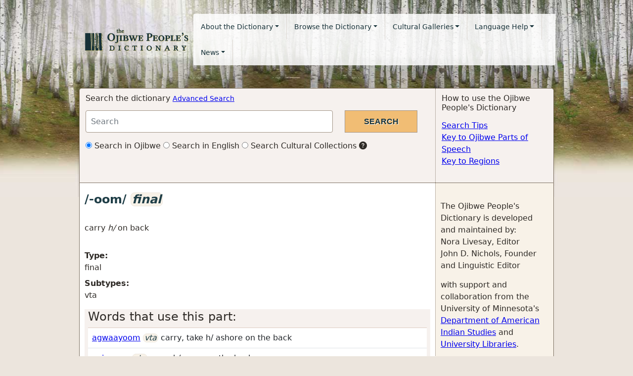

--- FILE ---
content_type: text/html; charset=utf-8
request_url: https://ojibwe.lib.umn.edu/word-part/oom-final
body_size: 18091
content:
<!DOCTYPE html>
<html lang="en">
<head>
<!-- Google tag for GA 4 (gtag.js) -->
<script async src="https://www.googletagmanager.com/gtag/js?id=UA-27427149-1"></script>
<script>
  window.dataLayer = window.dataLayer || [];
  function gtag(){dataLayer.push(arguments);}
  gtag('js', new Date());

  gtag('config', 'UA-27427149-1');
</script>
  <title>
    /-oom/ final 
     | the Ojibwe People's Dictionary
  </title>
  <link rel="shortcut icon" href="/favicon.ico" type="image/x-icon" />
  <meta name="HandheldFriendly" content="True">
  <meta name="viewport" content="width=device-width,initial-scale=1.0">
  <link rel="stylesheet" media="all" href="/assets/application-d391942a715fbaba6e201811c4ee5a554cd0b0f09ce7e8f524fff9a6a36bc503.css" data-turbolinks-track="reload" />
  <script src="/assets/application-3687302961d4427acc8788788c8d3d710075a15f9c03971a520a2769747f8eff.js" data-turbolinks-track="reload"></script>
  <meta name="csrf-param" content="authenticity_token" />
<meta name="csrf-token" content="OBosFwaESV0xolazGa3l1ulLVlex5XpMU+ty8yJvc3XoDZ+Kci3GgWrS9dJ5vcycfd5x3yrcGKkSFfpbz+miXw==" />
</head>
<body>
  
  <nav class="navbar navbar-expand-lg navbar-ojibwe navbar-light">
  <div class="container-fluid">
    <div class="navbar-header">
      <button type="button" class="navbar-toggler collapsed" data-bs-toggle="collapse" data-bs-target="#navbar-links" aria-expanded="false" aria-label="Toggle navigation">
        <span class="navbar-toggler-icon"></span>
      </button>
      <a class="navbar-brand" href="/"><img alt="Ojibwe People&#39;s Dictionary logo, birch trees on a green background" src="/assets/logo-835a68847cef7f5edc6e82b53624a100d1f5448829d8be8969901f832b7c2fa9.png" /></a>
    </div>

    <div class="collapse navbar-collapse" id="navbar-links">
      <ul class="nav navbar-nav ">
        <li class="nav-item dropdown">
          <a href="#" class="nav-link dropdown-toggle" data-bs-toggle="dropdown" role="button" aria-haspopup="true" aria-expanded="false">About the Dictionary</a>
          <ul class="dropdown-menu">
              <li><a class="dropdown-item" href="/about">About the Dictionary</a></li>
              <li><a class="dropdown-item" href="/about/voices">Ojibwe Voices</a></li>
              <li><a class="dropdown-item" href="/content/project-sponsors">Project Sponsors</a></li>
              <li><a class="dropdown-item" href="/why-we-need-ojibwe-peoples-dictionary">Why we need the Ojibwe People&#39;s Dictionary</a></li>
              <li><a class="dropdown-item" href="/contact">Contact Us</a></li>
          </ul>
        </li>
        <li class="nav-item dropdown">
          <a href="#" id="browseMenu" class="nav-link dropdown-toggle" data-bs-toggle="dropdown" role="button" aria-haspopup="true" aria-expanded="false">Browse the Dictionary</a>
          <ul class="dropdown-menu" aria-labeledby="browseMenu">
              <li><a class="dropdown-item" href="/browse/ojibwe">Browse in Ojibwe</a></li>
              <li><a class="dropdown-item" href="/browse/english">Browse in English</a></li>
            <li><a class="dropdown-item" href="/category/dictionary/animals">Awensiinyag (wild animals)</a></li>
<li><a class="dropdown-item" href="/category/dictionary/birds">Bineshiinyag (birds)</a></li>
<li><a class="dropdown-item" href="/category/dictionary/trees">Mitigoog (trees)</a></li>
<li><a class="dropdown-item" href="/category/dictionary/ricing">Manoominikewin (ricing)</a></li>
<li><a class="dropdown-item" href="/category/dictionary/sugaring">Iskigamizigewin (sugaring)</a></li>
<li><a class="dropdown-item" href="/category/dictionary/zoom">Pandemic Audio Recording</a></li>

          </ul>
        </li>
        <li class="nav-item dropdown">
          <a href="#" id="galleriesMenu" class="nav-link dropdown-toggle" data-bs-toggle="dropdown" role="button" aria-haspopup="true" aria-expanded="false">Cultural Galleries</a>
          <ul class="dropdown-menu" aria-labeled-by="galleriesMenu">
            <li><a class="dropdown-item" href="/category/galleries/hidework">Bashkweginoon (hidework)</a></li>
<li><a class="dropdown-item" href="/category/galleries/wintertravel">Biboon (winter)</a></li>
<li><a class="dropdown-item" href="/category/galleries/fishing">Giigoonyikewin (fishing)</a></li>
<li><a class="dropdown-item" href="/category/galleries/sugaring">Iskigamizigewin (sugaring)</a></li>
<li><a class="dropdown-item" href="/category/galleries/ricing">Manoominikewin (ricing)</a></li>
<li><a class="dropdown-item" href="/category/galleries/lodges">Wiigiwaaman (lodges)</a></li>

          </ul>
        </li>
        <li class="nav-item dropdown">
          <a href="#" id="langHelpMenu" class="nav-link dropdown-toggle" data-bs-toggle="dropdown" role="button" aria-haspopup="true" aria-expanded="false">Language Help</a>
          <ul class="dropdown-menu" aria-labeled-by="langHelpMenu">
              <li><a class="dropdown-item" href="/about-ojibwe-language">About the Ojibwe Language</a></li>
              <li><a class="dropdown-item" href="/help/ojibwe-parts-of-speech">Key to Ojibwe parts of speech</a></li>
              <li><a class="dropdown-item" href="/help/regions">Key to Regions</a></li>
              <li><a class="dropdown-item" href="/help/paradigm-classes">Paradigm Classes</a></li>
              <li><a class="dropdown-item" href="/understanding-word-stems-word-parts-and-word-families">Understanding Word Stems, Word Parts and Word Families</a></li>
              <li><a class="dropdown-item" href="/understanding-audio-and-example-sentences">Understanding Audio and Example Sentences</a></li>
          </ul>
        </li>
        <li class="nav-item dropdown">
          <a href="#" id="newsMenu" class="nav-link dropdown-toggle" data-bs-toggle="dropdown" role="button" aria-haspopup="true" aria-expanded="false">News</a>
          <ul class="dropdown-menu" aria-labeled-by="newsMenu">
              <li><a class="dropdown-item" href="/news/ojibwe-language">Ojibwe Language News</a></li>
              <li><a class="dropdown-item" href="/news/dictionary">Ojibwe People&#39;s Dictionary Updates</a></li>
          </ul>
        </li>
      </ul>
    </div>
  </div>
</nav>

  <div class="container-fluid">
    <div id="alerts">
      
    </div>
    <div class="row top-actions">
  <div class="col-md-9 col-sm-9 section search-form">
    <h2>Search the dictionary <small><a href="/advanced_search">Advanced Search</a></small></h2>
    <form action="/search" accept-charset="UTF-8" method="get"><input name="utf8" type="hidden" value="&#x2713;" />
      <div class="row search-form-row">
        <div class="col-md-9">
          <input type="text" name="q" id="q" class="form-control search-input" placeholder="Search" aria-label="Search query" />
        </div>
        <div class="col-md-3">
          <input type="submit" name="commit" value="Search" class="btn-submit" />
        </div>
      </div>
      <div class="row search-type">
        <div class="col-md-12">
          <label class="radio-inline">
            <input type="radio" name="type" id="type_ojibwe" value="ojibwe" checked="checked" />
            Search in Ojibwe
          </label>
          <label class="radio-inline">
            <input type="radio" name="type" id="type_english" value="english" />
            Search in English
          </label>
          <label class="radio-inline">
            <input type="radio" name="type" id="type_collections" value="collections" />
            Search Cultural Collections
          </label>
          <span class="bi bi-question-circle-fill" data-toggle="tooltip" data-placement="bottom" title="Allows users to search and discover numerous Ojibwe artifacts, photographs and historical documents.">
        </div>
      </div>
</form>  </div>
  <div class="col-md-3 col-sm-3 section content-right">
    <h2>How to use the Ojibwe People&#39;s Dictionary</h2>
    <ul class="list-unstyled help-links">
      <li><a href="/help/search">Search Tips</a></li>
      <li><a href="/help/ojibwe-parts-of-speech">Key to Ojibwe Parts of Speech</a></li>
      <li><a href="/help/regions">Key to Regions</a></li>
    </ul>
  </div>
</div>

    <div class="row content-container">
      <div class="col-md-9 col-sm-9 content">
        
<h1 class="page-title">
  /-oom/
  <span class="badge badge-oj">final</span>
</h3>

<dl>
  <dt>&nbsp;</dt>
    <dd><div class="stylized-text">carry <em>h/</em> on back</div></dd>
    <dt>&nbsp;</dt>
  
  <dt>Type:</dt>
  <dd>final</dd>
  <dt>Subtypes:</dt>
    <dd>vta</dd>
  
</dl>

<div class="panel panel-oj">
  <div class="panel-heading" role="tab" id="mainEntriesHeader">
    <h4 class="panel-title">
      <a class="" role="button" data-bs-toggle="collapse" href="#mainEntries" aria-expanded="true" aria-controls="mainEntries">
        <span class="caret"></span>
        Words that use this part:
      </a>
    </h4>
  </div>
  <div id="mainEntries" class="panel-collapse in" role="tabpanel" aria-labelledby="mainEntriesHeader" aria-expanded="true">
    <div class="panel-body">
      <table class="table table-hover">
<tr>
          <td> <span class='main-entry-title'>
      
      <span class='lemma'><a href="/main-entry/agwaayoom-vta">agwaayoom</a></span>
      <span class='badge badge-oj' data-toggle='tooltip' data-placement='right' title='transitive animate verb'>
        vta
      </span>
      
    </span> carry, take h/ ashore on the back</td>
        </tr><tr>
          <td> <span class='main-entry-title'>
      
      <span class='lemma'><a href="/main-entry/animoom-vta">animoom</a></span>
      <span class='badge badge-oj' data-toggle='tooltip' data-placement='right' title='transitive animate verb'>
        vta
      </span>
      
    </span> carry h/ away on the back</td>
        </tr><tr>
          <td> <span class='main-entry-title'>
      
      <span class='lemma'><a href="/main-entry/aawadoom-vta">aawadoom</a></span>
      <span class='badge badge-oj' data-toggle='tooltip' data-placement='right' title='transitive animate verb'>
        vta
      </span>
      
    </span> haul h/ on the back</td>
        </tr><tr>
          <td> <span class='main-entry-title'>
      
      <span class='lemma'><a href="/main-entry/babaamoom-vta">babaamoom</a></span>
      <span class='badge badge-oj' data-toggle='tooltip' data-placement='right' title='transitive animate verb'>
        vta
      </span>
      
    </span> carry h/ about on the back</td>
        </tr><tr>
          <td> <span class='main-entry-title'>
      
      <span class='lemma'><a href="/main-entry/bagamoom-vta">bagamoom</a></span>
      <span class='badge badge-oj' data-toggle='tooltip' data-placement='right' title='transitive animate verb'>
        vta
      </span>
      
    </span> arrive carrying h/ on the back</td>
        </tr><tr>
          <td> <span class='main-entry-title'>
      
      <span class='lemma'><a href="/main-entry/bagidoom-vta">bagidoom</a></span>
      <span class='badge badge-oj' data-toggle='tooltip' data-placement='right' title='transitive animate verb'>
        vta
      </span>
      
    </span> set h/ down off the back</td>
        </tr><tr>
          <td> <span class='main-entry-title'>
      
      <span class='lemma'><a href="/main-entry/banoom-vta">banoom</a></span>
      <span class='badge badge-oj' data-toggle='tooltip' data-placement='right' title='transitive animate verb'>
        vta
      </span>
      
    </span> drop h/ or it (animate) from the back</td>
        </tr><tr>
          <td> <span class='main-entry-title'>
      
      <span class='lemma'><a href="/main-entry/bimoom-vta">bimoom</a></span>
      <span class='badge badge-oj' data-toggle='tooltip' data-placement='right' title='transitive animate verb'>
        vta
      </span>
      
    </span> carry h/ along on the back</td>
        </tr><tr>
          <td> <span class='main-entry-title'>
      
      <span class='lemma'><a href="/main-entry/biidoom-vta">biidoom</a></span>
      <span class='badge badge-oj' data-toggle='tooltip' data-placement='right' title='transitive animate verb'>
        vta
      </span>
      
    </span> bring h/ on back</td>
        </tr><tr>
          <td> <span class='main-entry-title'>
      
      <span class='lemma'><a href="/main-entry/biindigeyoom-vta">biindigeyoom</a></span>
      <span class='badge badge-oj' data-toggle='tooltip' data-placement='right' title='transitive animate verb'>
        vta
      </span>
      
    </span> carry h/ inside on the back</td>
        </tr><tr>
          <td> <span class='main-entry-title'>
      
      <span class='lemma'><a href="/main-entry/bwaawoom-vta">bwaawoom</a></span>
      <span class='badge badge-oj' data-toggle='tooltip' data-placement='right' title='transitive animate verb'>
        vta
      </span>
      
    </span> have trouble carrying h/ on the back; be unable to carry h/ on the back</td>
        </tr><tr>
          <td> <span class='main-entry-title'>
      
      <span class='lemma'><a href="/main-entry/gashkoom-vta">gashkoom</a></span>
      <span class='badge badge-oj' data-toggle='tooltip' data-placement='right' title='transitive animate verb'>
        vta
      </span>
      
    </span> be able to carry or lift h/ on the back</td>
        </tr><tr>
          <td> <span class='main-entry-title'>
      
      <span class='lemma'><a href="/main-entry/giiweyoom-vta">giiweyoom</a></span>
      <span class='badge badge-oj' data-toggle='tooltip' data-placement='right' title='transitive animate verb'>
        vta
      </span>
      
    </span> carry h/ home on back</td>
        </tr><tr>
          <td> <span class='main-entry-title'>
      
      <span class='lemma'><a href="/main-entry/inoom-vta">inoom</a></span>
      <span class='badge badge-oj' data-toggle='tooltip' data-placement='right' title='transitive animate verb'>
        vta
      </span>
      
    </span> carry h/ to a certain place on h/ back</td>
        </tr><tr>
          <td> <span class='main-entry-title'>
      
      <span class='lemma'><a href="/main-entry/maadoom-vta">maadoom</a></span>
      <span class='badge badge-oj' data-toggle='tooltip' data-placement='right' title='transitive animate verb'>
        vta
      </span>
      
    </span> carry h/ off on h/ back</td>
        </tr><tr>
          <td> <span class='main-entry-title'>
      
      <span class='lemma'><a href="/main-entry/mitoom-vta">mitoom</a></span>
      <span class='badge badge-oj' data-toggle='tooltip' data-placement='right' title='transitive animate verb'>
        vta
      </span>
      
    </span> haul h/ right on the back</td>
        </tr><tr>
          <td> <span class='main-entry-title'>
      
      <span class='lemma'><a href="/main-entry/naadoom-vta">naadoom</a></span>
      <span class='badge badge-oj' data-toggle='tooltip' data-placement='right' title='transitive animate verb'>
        vta
      </span>
      
    </span> go get h/ on the back</td>
        </tr><tr>
          <td> <span class='main-entry-title'>
      
      <span class='lemma'><a href="/main-entry/omboom-vta">omboom</a></span>
      <span class='badge badge-oj' data-toggle='tooltip' data-placement='right' title='transitive animate verb'>
        vta
      </span>
      
    </span> lift h/, it (animate) on h/ back</td>
        </tr><tr>
          <td> <span class='main-entry-title'>
      
      <span class='lemma'><a href="/main-entry/ondoom-vta">ondoom</a></span>
      <span class='badge badge-oj' data-toggle='tooltip' data-placement='right' title='transitive animate verb'>
        vta
      </span>
      
    </span> carry h/ on back from a certain place</td>
        </tr><tr>
          <td> <span class='main-entry-title'>
      
      <span class='lemma'><a href="/main-entry/zaagidoom-vta">zaagidoom</a></span>
      <span class='badge badge-oj' data-toggle='tooltip' data-placement='right' title='transitive animate verb'>
        vta
      </span>
      
    </span> carry h/ out on the back</td>
        </tr>      </table>
    </div>
  </div>
</div>

      </div>
      <div class="col-md-3 col-sm-3 sidebar">
        <p>
The Ojibwe People's Dictionary is developed and maintained by: <br />
Nora Livesay, Editor<br />
John D. Nichols, Founder and Linguistic Editor
</p>
with support and collaboration from the University of Minnesota's <a href="http://amin.umn.edu/">Department of American Indian Studies</a> and
  <a href="https://www.lib.umn.edu/">University Libraries</a>. 
</p>




<h3>Additional Resources</h3>
<p>
  Many of the words in the Ojibwe People&#39;s Dictionary have related resources. Click through to the full dictionary entry to hear audio recordings, see images, read documents and watch videos. Here&#39;s a key to resource icons.
  <ul class="list-unstyled">
    <li><span class="bi bi-volume-up-fill"></span> Audio recordings</li>
    <li><span class="bi bi-camera-fill"></span> Images</li>
    <li><span class="bi bi-camera-video-fill"></span> Video</li>
    <li><span class="bi bi-paperclip"></span> Documents</li>
  </ul>
</p>

<h3>Speakers &amp; Regions Key</h3>
<p>
Individual speakers and speakers from different regions use different words when speaking. Each audio recording is marked with the initials of the Ojibwe speaker. Click on a speaker's initials to <a href="/about/voices">go to the speaker&#39;s bio page</a>. If an Ojibwe word is particular to a certain region, it will be marked with a region code. Click on the region code to go to the <a href="/help/regions">Regions</a> page.
</p>

      </div>
    </div>
    <footer class="row full-row">
  <div class="col-md-6">

     <span class="small">
      © 2012-2025 Ojibwe People&#39;s Dictionary. Some rights reserved<br/>
       <a href="/content/copyright-usage-restrictions">
         See copyright usage restrictions for complete copyright information.</a><br/>
       <a href="https://umn.qualtrics.com/jfe/form/SV_86oJsZGTuIGWmR8" target="_blank">
        Report: typos, errors, or web accessibility issues</a>
    </span>
  </div>
  <div class="col-md-6 text-right"><span class="small">
    Special thanks to <a href="/content/project-sponsors">organizations that made this possible.</a><br/>
    </span>
    <a href="/users/sign_in">Editor Login</a>
  </div>
</footer>

  </div>
</body>
</html>
